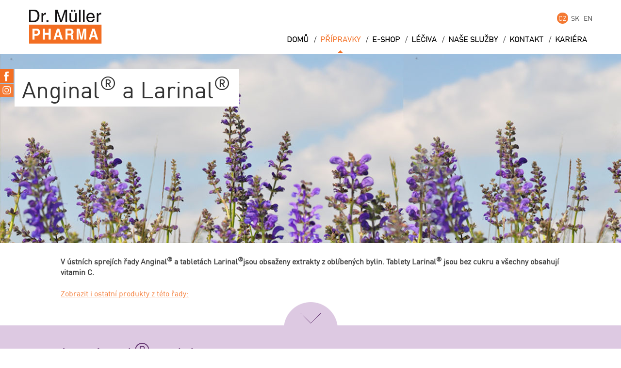

--- FILE ---
content_type: text/html; charset=UTF-8
request_url: https://www.muller-pharma.cz/eshop/anginal/66-p.html
body_size: 6517
content:
<!DOCTYPE html PUBLIC "-//W3C//DTD XHTML 1.0 Strict//EN" "http://www.w3.org/TR/xhtml1/DTD/xhtml1-strict.dtd">
<html xmlns="http://www.w3.org/1999/xhtml" xml:lang="cs" lang="cs">

  <head xmlns="http://www.w3.org/1999/xhtml" xmlns:fb="http://www.facebook.com/2008/fbml" xmlns:og="http://opengraph.org/schema/">
  
    <meta http-equiv="Content-Type" content="text/html; charset=UTF8" />
    <meta http-equiv="Content-Language" content="cs" />
    <meta http-equiv="Cache-control" content="no-cache" />
    <!--meta name="google-site-verification" content="C2g27JUcr6cHoe6ttVE9w3H0eCTIKJzNwGrbSXxETAY" /-->
    <meta name="google-site-verification" content="fL0yu6A9f9bIUUaFK_atiILU2ju0d6Eit6eqM7mC3Cs" />

    <meta name="robots" content="index,follow" />
    <meta name="viewport" content="width=device-width, initial-scale=1">    

    <link rel="stylesheet" type="text/css" href="/css/global.css" media="screen" />
    <link rel="stylesheet" type="text/css" href="/css/style.css?v=1743511069" media="screen" />
    <link rel="stylesheet" type="text/css" href="/css/jquery.selectbox.css" media="screen" />
  
    <script src="/js/jquery.js" type="text/javascript"></script>
    <script src="/js/jquery-ui.js" type="text/javascript"></script>
    <script src="/js/rotate.js" type="text/javascript"></script>
    <script type="text/javascript" src="/js/slides.min.jquery.js"></script>
    <script type="text/javascript" src="/js/cookie.js"></script>
    
    <script type="text/javascript">
      var total_summary = 0;
      var slide_duration = 5000;
      var hide_eshop_link = "Skrýt<br /> e-shop";
      var fill_all_required_inputs = "Vyplňte prosím všechny povinné položky!";
      var currency_js = ",- Kč";
      var not_enough_pieces =  "Není dostatek produktů.";
      var please_insert_delivery =  "Vyplňte prosím dopravu a platbu.";
      var please_insert_payment =  "Vyplňte prosím platbu.";
      var please_insert_delivery_2 =  "Vyplňte prosím dopravu.";
      var email_wrong_format =  "Zadali jste email ve špatném formátu.";
      var email_known =  "Email již byl použit. Zadejte prosím heslo.";
       var email_known_confirm =  "Jste členem společnosti přátel voní zdravím. Aby se Vám připočítaly body, je třeba se přihlásit. Chcete i přesto pokračovat bez přihlášení?";
      
      
      
    </script>
    
    
    <script type="text/javascript" src="/js/functions.js?v=1698238719"></script>

    <!--script type="text/javascript" src="https://d1.webseller-app.com/100138/users/script.js?v=1770008655"></script-->
    <script type="text/javascript" src="/js/jquery.selectbox-0.2.js"></script>
    <script type="text/javascript" src="/js/custom-form-elements.js"></script>
    <script type="text/javascript">
    $(function () {
			$("select").selectbox();
		});
    </script>
    
    
    
    <style type="text/css">
      #map-canvas { height: 352px; width:320px; }
          </style>
    


    <script>
let CCNSTID_set = {
        ad_storage: 'denied',
        analytics_storage: 'denied',
        wait_for_update: 2000
    };
  
  try {
      function get_CCNSTID() {
      let name = "_CCNSTID=";
      let decodedCookie = decodeURIComponent(document.cookie);
      let ca = decodedCookie.split(';');
      for(let i = 0; i <ca.length; i++) {
        let c = ca[i];
        while (c.charAt(0) == ' ') {
          c = c.substring(1);
        }
        if (c.indexOf(name) == 0) {
          return c.substring(name.length, c.length);
        }
      }
      return "";
    }

      let CCNSTID =  JSON.parse( get_CCNSTID());

        if('gtm' in CCNSTID && CCNSTID.gtm[0].advertising){
          CCNSTID_set.ad_storage = 'granted';
        }
        if('gtm' in CCNSTID && CCNSTID.gtm[0].analytics){
          CCNSTID_set.analytics_storage = 'granted';
        }
    } catch (error) {
    
    }
      window.dataLayer = window.dataLayer || [];
        function gtag() { window.dataLayer.push(arguments); }
        gtag('consent', 'default', CCNSTID_set);
</script>


    <meta http-equiv="Content-Language" content="cs"/><meta http-equiv="Content-Type" content="text/html; charset=UTF-8"/><meta http-equiv="Cache-control" content="no-cache"/><meta name="robots" content="index,follow"/><link rel="shortcut icon" type="image/x-icon" href="/favicon.ico"/><meta name="Description" content="V ústních sprejích řady Anginal® a tabletách Larinal®jsou obsaženy extrakty z oblíbených bylin. Tablety Larinal® jsou bez cukru a všechny obsahují vitamin"/><meta property="og:title" content="Larinal® tablety s heřmánkem, slézem a šalvějí"/><meta property="og:description" content="V ústních sprejích řady Anginal® a tabletách Larinal®jsou obsaženy extrakty z oblíbených bylin. Tablety Larinal® jsou bez cukru a všechny obsahují vitamin"/><title>Larinal® tablety s heřmánkem, slézem a šalvějí</title>      </head>

  <body>
<div id="fb-root"></div>
<script type="text/plain" data-ccategory="advertising" >(function(d, s, id) {
  var js, fjs = d.getElementsByTagName(s)[0];
  if (d.getElementById(id)) return;
  js = d.createElement(s); js.id = id;
  js.src = "//connect.facebook.net/cs_CZ/sdk.js#xfbml=1&appId=291198184411339&version=v2.0";
  fjs.parentNode.insertBefore(js, fjs);
}(document, 'script', 'facebook-jssdk'));</script>
   
   
   
   
  <div id="header">
    <div class="header-inside">
      <a href="/" id="logo"></a>

      <div class="languages">
        <a href="https://www.muller-pharma.cz" class="active">CZ</a>
        <a href="https://www.muller-pharma.sk" >SK</a>
        
        <a href="https://www.muller-pharma.com" >EN</a>
        <!--a href="https://www.muller-pharma.de" >DE</a-->
        <!--a href="https://www.muller-pharma.pl" >PL</a-->
        <!--a href="https://www.muller-pharma.cz/ru/" >RU</a-->
      </div>
    </div>
    
    <div class="main-menu">
      <div class="content"><a href="https://www.muller-pharma.cz/" title="Domů"><b>Domů</b></a><span class="slash">/</span><a class="active" href="https://www.muller-pharma.cz/eshop/" title="Přípravky"><b>Přípravky</b></a><span class="slash">/</span><a href="https://www.avonizdravim.cz" title="E-shop"><b>E-shop</b></a><span class="slash">/</span><a href="https://www.muller-pharma.cz/leciva/" title="Léčiva"><b>Léčiva</b></a><span class="slash">/</span><a href="https://www.muller-pharma.cz/nabizime/" title="Naše služby"><b>Naše služby</b></a><span class="slash">/</span><a href="https://www.muller-pharma.cz/kontakt/" title="Kontakt"><b>Kontakt</b></a><span class="slash">/</span><a href="https://www.muller-pharma.cz/zamestnani/" title="Kariéra"><b>Kariéra</b></a>
</div>    </div>
    
    <div class="social">
      <a href="https://www.facebook.com/MullerPharma" class="facebook"></a>
      <a href="https://www.instagram.com/drmullerpharma/" class="instagram"></a>
    </div>
    
     <!--div class="notification_message invisible">&nbsp;</div--> 
       </div>

  <div class="main_image">
<div class="mi_title">Anginal<sup>®</sup> a Larinal<sup>®</sup></div>
<div id="header_images"><div class="slides_container"><div class="slide"><img src="https://d1.webseller-app.com/100138/www/www.muller-pharma.cz/categories/images/anginal-1384789692.jpg"></div></div></div>
</div>
  

  <div class="content">
    <br /><strong>V ústních sprejích řady Anginal<sup>®</sup> a tabletách Larinal<sup>®</sup>jsou obsaženy extrakty z oblíbených bylin. Tablety Larinal<sup>®</sup> jsou bez cukru a všechny obsahují vitamin C.</strong>

    <div class="clear"></div>
  </div>

  <div class="content"><br /><p><a href=".">Zobrazit i ostatní produkty z této řady:</a></p></div><div class="pb_arrow purple"></div>

  <div class="pd_background purple">

    <div class="content detail_produktu purple">
      <div class="detail_produktu_left purple">
        <h3 class=""><a class="purple" href="https://www.muller-pharma.cz/eshop/anginal/66-p.html" style="text-decoration: none; color: unset;">Larinal<sup>®</sup> tablety s heřmánkem, slézem a šalvějí</a></h3>


        <div class="pd_tag purple">Doplněk stravy se sladidlem</div> &nbsp; 
        

        <div class="catch_table white">
          Šalvěj<ul>
<li>napomáhá k normální činnosti dýchacích cest</li>
<li>osvěžuje dech a zpříjemňuje pocit v ústech.</li>
</ul>Sléz<ul>
<li>podporuje normální funkci dýchacích cest a hltanu</li>
</ul>Heřmánek<ul>
<li>podporuje přirozenou obranyschopnost a je přirozený antioxidant</li>
<li>pomáhá podporovat zdravé dýchání</li>
</ul>Vitamin C přispívá: <ul>
<li>k normálnímu energetickému metabolismu</li>
<li>k normální činnosti nervové soustavy</li>
<li>k ochraně buněk před oxidativním stresem</li>
<li>ke snížení míry únavy a vyčerpání</li>
</ul>
        </div>

        <div class="product_content_data purple">
          <div class="catch_table white">
            


            <p> </p>
<p>Složení: plnidlo (sorbitol), vitamin C (L-askorbová kyselina), protispékavá látka (stearan hořečnatý), zpevňující látka (hydroxypropylmethylcelulóza), protispékavá látka (koloidní oxid křemičitý), extrakt květu heřmánku pravého (Chamomilla recutita, maltodextrin), extrakt květu slézu lesního (Malva sylvestris, maltodextrin), menthol, extrakt listu šalvěje lékařské (Salvia officinalis, maltodextrin), eukalyptový olej</p>
<div>
<table style="width: 100%;" cellspacing="0">
<tbody>
<tr>
<td> </td>
<td><strong>Složení</strong></td>
<td style="text-align: center;">ve 100 g</td>
<td style="text-align: center;">v 1 tabletě</td>
<td style="text-align: center;">% RHP* v 1 tabletě</td>
</tr>
<tr>
<td> </td>
<td>extrakt květu slézu lesního</td>
<td style="text-align: center;">721 mg</td>
<td style="text-align: center;">8 mg</td>
<td style="text-align: center;">nestanoveno</td>
</tr>
<tr>
<td> </td>
<td>extrakt květu heřmánku pravého</td>
<td style="text-align: center;">721 mg</td>
<td style="text-align: center;">8 mg</td>
<td style="text-align: center;">nestanoveno</td>
</tr>
<tr>
<td> </td>
<td>extrakt listu šalvěje lékařské</td>
<td style="text-align: center;">360 mg</td>
<td style="text-align: center;">4 mg</td>
<td style="text-align: center;">nestanoveno</td>
</tr>
<tr>
<td> </td>
<td>vitamin C</td>
<td style="text-align: center;">2,7 g</td>
<td style="text-align: center;">30 mg</td>
<td style="text-align: center;">37,5 %</td>
</tr>
</tbody>
</table>
</div>
<p>*RHP – referenční hodnota příjmu</p>
<p><br /><strong>Doporučené dávkování:<br /></strong>Dospělí každé 3 hodiny 1 tabletu (max. 6 tablet denně) rozpustit v ústech, děti od 10 let – 1 až 1 tabletu každé 4 hodiny (max. 5 tablet denně), 3–10 let 1 tablety každé 4 hodiny (max. 3 tablety denně).</p>
<p> </p>
<p> </p>Nepřekračujte doporučené denní dávkování.&nbsp; Nenahrazuje pestrou stravu.&nbsp; Není určeno pro těhotné a kojící ženy a děti do 3 let.&nbsp; Nadměrná konzumace může vyvolat projímavé účinky.&nbsp; Ukládejte mimo dosah dětí.&nbsp; <br /><br /><p><strong>Hmotnost obsahu:</strong> 16,9 g<br /><br /></p>
            <br />

            <br />

          </div>


        </div>


        
              <div class=" eshop_hider_OFF">
              <table cellspacing="0" class="eshop_table" style="margin-top:0px;" width="100%">
                <tr>
                  <td><span  class="pd-eshop-icon purple"></span> E-shop</td>
                  <td colspan="2"></td>
                </tr>
            
                      
                       <tr id="v-366757">
                        <td  width="300">16 tablet</td>
                        
                        <td>
                        <form method="get" action="https://www.avonizdravim.cz/produkty/doplnky-stravy/kapsle-a-tablety/66-p.html" target="_blank">
                          <input type="submit" class="add_to_cart purple" value="Koupit">
                        </form>
                        </td>
                      </tr>
                     
                      
                </table>


                </div>
                <br />

                

      </div>
      <div class="detail_produktu_right">
        <div class="dpr-white-box"></div>
        <img src="https://d1.webseller-app.com/100138/www/www.muller-pharma.cz/products/367/366757/medium/366757_Larinal_tbl_hermanek_2023-1-1713351357.png" alt="" style="max-width:300px;" />
        <br />
        <!--iframe src="//www.facebook.com/plugins/like.php?href=https%3A%2F%2Fwww.muller-pharma.cz%2Feshop%2Fanginal%2F66-p.html&amp;width&amp;layout=button&amp;action=like&amp;show_faces=true&amp;share=true&amp;height=20&amp;appId=291198184411339" scrolling="no" frameborder="0" style="border:none; overflow:hidden; height:20px; margin: 10px 0px 0px 150px;width:200px;" allowTransparency="true"></iframe-->
        <!-- https://www.muller-pharma.cz/eshop/anginal/66-p.html -->
        <div class="clear"></div>
      </div>

      <div class="clear"></div>
    </div>
    <div class="clear"></div>
  </div>


  <script type="text/javascript">
    var color = "purple";

    $(document).ready(function() {
      $(".catch_table table td").find("img").attr("src", "https://www.muller-pharma.cz/images/structure_icon_" + color + ".png");
    });
  </script>


      
      <div class="clear"></div>
    </div> 
    
  </div>

  
<div class="overlay"></div>




  
  <div id="footer">
    <div class="footer_rights">
      <strong>Dr. Müller Pharma, přední český výrobce <a href="https://www.muller-pharma.cz/hlaseni-nezadoucich-ucinku/">léčiv</a>, zdravotnických prostředků, kosmetiky a doplňků stravy</strong><br />Dr. Müller Pharma s.r.o., zapsaná v OR, vedeného KS v Hradci Králové, oddíl C, vložka 7932, IČO: 632 18 976  <br />
      Powered by <a href="https://www.digimadi.cz">Digimadi</a> &nbsp;&nbsp; <a href="mailto:webmaster@creativum.cz">Webmaster</a> &nbsp;&nbsp;&nbsp;&nbsp;
      © 2020 Všechna práva vyhrazena | 
      <a href=""></a> | 
      <a href="/obchodni-podminky/">Obchodní podmínky</a>  |
      <a href="#" data-cc="c-settings">Otevřít nastavení cookies</a>

    </div>
    
    <div class="footer_facebook">

      <div class="footer-socials">
            <a href="https://www.facebook.com/MullerPharma" class="fb-icon" target="_blank"></a>
            <a href="https://www.instagram.com/drmullerpharma/" class="ig-icon"  target="_blank"></a>
          </div>
      </div>
    <div class="footer5"></div>
    

  </div>
  <style>
  .ig-icon:before, .fb-icon:before {
    display: inline-block;
    content:"";
    width: 22px;
    height: 22px;
    background-repeat: no-repeat;
    background-position: center;
    border-bottom: none;
    margin-left:12px;
    opacity:0.7;
}


.fb-icon:before {
    background-image: url(https://d1.webseller-app.com/100138/web_templates/4/images/fb-icon.png);
}

.ig-icon:before {
    background-image: url(https://d1.webseller-app.com/100138/web_templates/4/images/ig-icon.png);
}

</style>


      <script type="text/plain" data-ccategory="analytics" src="https://ssl.google-analytics.com/ga.js"></script>
      
      
      <script  type="text/plain" data-ccategory="analytics">
        try {
          var pageTracker = _gat._getTracker("UA-970130-1");
          pageTracker._trackPageview();
        } catch(err) {}
      </script>
<script>
const formSendEvent = new Event("formSendEvent");
window.addEventListener("DOMContentLoaded", digi_recaptcha_init, false);


function  digi_recaptcha_init() {
 e_g_r_b = document.createElement("span");e_g_r_b.style.display = "none";e_g_r_b.classList.add("g-recaptcha-before");
if(submit_ws_newsletter_js={},ws_forms=document.forms,0<ws_forms.length)for(i=0;i<ws_forms.length;i++){var newsletter=0;if(f=ws_forms[i],"post"==f.method.toLowerCase()){e=f.getElementsByTagName("input");for(j=0;j<e.length;j++)"application"==e[j].name&&"emailing"==e[j].value&&newsletter++,"action"==e[j].name&&"add_email"==e[j].value&&newsletter++,e[j].hasAttribute("data-sitekey")&&newsletter--;if(2<=newsletter){for(f.name="ws_newsletter_js_"+i,f.classList.add("ws_newsletter_js_"+i),e=f.getElementsByTagName("input"),j=0;j<e.length;j++)"submit"==e[j].type&&(e[j].setAttribute("data-sitekey","6Lff6x0pAAAAAKYunK6lDR0jEU8BixS314dXGXNK"),e[j].setAttribute("data-size","invisible"),e[j].setAttribute("data-callback","submit_ws_newsletter_js_"+i),e[j].setAttribute("data-badge","bottomleft"),e[j].classList.add("g-recaptcha"),e[j].parentElement.insertBefore(e_g_r_b, e[j]));for(e=f.getElementsByTagName("button"),j=0;j<e.length;j++)"submit"==e[j].type&&(e[j].setAttribute("data-sitekey","6Lff6x0pAAAAAKYunK6lDR0jEU8BixS314dXGXNK"),e[j].setAttribute("data-size","invisible"),e[j].setAttribute("data-callback","submit_ws_newsletter_js_"+i),e[j].setAttribute("data-badge","bottomleft"),e[j].classList.add("g-recaptcha"),e[j].parentElement.insertBefore(e_g_r_b, e[j]));window["submit_ws_newsletter_js_"+i]= function(e,f){ if(e==""&&f!=""){arguments.callee.fname = f; return true;}
if(document.getElementsByName(arguments.callee.fname)[0].reportValidity()){
    document.dispatchEvent(formSendEvent);
    document.getElementsByName(arguments.callee.fname)[0].submit();
  }else{
    grecaptcha.reset();
    document.getElementsByName(arguments.callee.fname)[0].reportValidity();
  }};window["submit_ws_newsletter_js_"+i]("","ws_newsletter_js_"+i) }}}
}
</script><style>.g-recaptcha-before+div{position:absolute;}</style>
<script>function digi_recaptcha_init_loader(){const e=document.querySelectorAll("form");for(var t=0;t<e.length;t++){for(var r=!1,a=e[t].querySelectorAll("input"),i=e[t].querySelectorAll("button"),c=0;c<a.length;c++)if(a[c].hasAttribute("data-sitekey")){r=!0;break}for(var o=0;o<i.length;o++)if(i[o].hasAttribute("data-sitekey")){r=!0;break}if(r)e[t].addEventListener("focus",digi_recaptcha_api,!0)}}function digi_recaptcha_api(){if(null==document.querySelector('script[src="https://www.google.com/recaptcha/api.js"]')){only_one=!1;var e=document.createElement("script");e.type="text/javascript",e.src="https://www.google.com/recaptcha/api.js",e.setAttribute("async","async"),e.setAttribute("defer","defer"),document.body.appendChild(e)}}window.addEventListener("DOMContentLoaded",digi_recaptcha_init_loader,!1);</script>
<script>
const  ccnstL='/obchodni-podminky/',
ccnstS='https://d1.webseller-app.com/100138/users/ccstyles.min.css',
ccnstLang='cs';
</script>
<script defer src="https://d1.webseller-app.com/100138/users/ccbundle2.min.js"></script>

  
<style>
:root {
    --cc-btn-primary-bg: #1a68d5 !important;
    --cc-btn-primary-hover-bg: #083779 !important;
}
.ccnst {
    font-family: 'Myriad Pro', sans-serif !important;
}
</style>

    
  </body>
  <!--style> sup {position: absolute;}</style-->
 
</html>


--- FILE ---
content_type: text/css
request_url: https://www.muller-pharma.cz/css/global.css
body_size: 589
content:


/*
	Slideshow
*/

#slides {
	margin-left: 75px;
	top:-10px;
  	padding-top:25px;
	z-index:100;
}

.slides_container {
	width: 100%;
	overflow:hidden;
	position:relative;
	display:none;
}

.slides_container div.slide {
	width: 850px;
	height:74px;
	display:block;
}

.slides_container div.slide img{
	width:100%;
	float:left;
	height:74px;
	display:block;
}

#slides .next,#slides .prev {
	position:absolute;
	top:43px;
	width:22px;
	height:43px;
	display:block !important;
	z-index:101;
  	background:url("/images/home_slider_left_arrow.png") no-repeat center;
}
#slides .prev {
	left:0;
}
#slides .next {
	right: 0;
	background:url("/images/home_slider_right_arrow.png") no-repeat center;
}

.pagination {
  display:none;
	margin:-33px auto 0;
  z-index:5000;
  text-align:center;
  position:relative;
}

.pagination li {
	margin:0 3px;
  display:inline-block;
	list-style:none;
}

.pagination li a {
	display:inline-block;
	width:20px;
	padding-top:20px;
  height:0px;
	background-image:url(../img/pagination.png);
	background-position:0 0;
  margin:auto;
	overflow:hidden;
}

.pagination li.current a {
	background-position:0 -20px;
}



#header_images {
	position:relative;
	z-index:10;
}

#header_images .slides_container {
	width:100%;
	overflow:hidden;
	position:relative;
	display:none;
}

#header_images .slides_control {
	width:100% !important;

}

#header_images .slides_container div.slide {
	width:100%;
	height:391px;
	display:block;
  text-align:center !important;
}

#header_images .slides_container div.slide img{
	width:100%;
  min-width:800px;
  height:391px;
	display:block;
}

#header_images .next, #header_images .prev {
	position:absolute;
	top:41px;
	left:-75px;
	width:22px;
	height:43px;
	display:none;
	z-index:101;
  background:url("/images/home_slider_left_arrow.png") no-repeat center;
}

#header_images .pagination {
  display:none;
	margin:-33px auto 0;
  z-index:5000;
  text-align:center;
  position:relative;
}








--- FILE ---
content_type: text/css
request_url: https://www.muller-pharma.cz/css/style.css?v=1743511069
body_size: 10153
content:
@import url('/css/fonts.css'); 

html, body { margin: 0 auto; padding: 0px; }
body { background: #FFFFFF; color: #333333; font-family: "dince-regular", "dince-regular-ie", Arial,Helvetica,sans-serif; font-size: 85%; }
h1, h2, h3, h4, h5, h6 { color: #000; font-weight:normal; font-family: "dince-regular", "dince-regular-ie", Arial,Helvetica,sans-serif; line-height:120% ;}

input { font-family: "dince-regular", "dince-regular-ie", Arial,Helvetica,sans-serif; }
input[type=submit] { font-family: "dince-regular", "dince-regular-ie", Arial,Helvetica,sans-serif; } 

label { display:block; margin-bottom:5px;}
input[type=text], input[type=password] { height:44px; width:254px; padding:0px 10px; font-size:16px; line-height:44px; border:3px solid #f2f2f2; color:#404040; }
textarea { height:94px; line-height:24px; width:934px; padding:0px 10px; border:3px solid #f2f2f2; }

h1 { font-size:48px; line-height:48px; margin:0px; padding:38px 0px 16px 0px;}
.h1home { display:none; }
h2 { padding: 0px; font-size:30px; }
h3 { font-size:26px; font-family: "dince-light", "dince-light-ie", Arial; }
h4 { font-size:20px; }

a { text-decoration:underline; color: #f47a34; }
a:hover { text-decoration:none; }

img { border: 0 none;}
.clear { clear:both; }

#header { position: relative; width:100%; margin:auto; }     /* height 89, logo.png*/
#logo { width:150px; height:70px; display:block; position:absolute; top:20px; left:60px; background:url('/images/logo2.png') no-repeat center;;}


.social { position:absolute; width:28px; height:60px; left:0px; top:143px; z-index:50; /*display:none;*/ }
.social a { display:block; width:28px; height:28px; margin-bottom:2px; }
.social a.facebook { background:url("/images/fb_icon_small.png") no-repeat; }
.social a.youtube { background:url("/images/youtube_icon_small.png") no-repeat; }
.social a.instagram { background:url("/images/instagram_icon_small.png") no-repeat; }

.slides_control {
  min-height: 130px;
}

.gallery img {height:200px!important;}

.width1000 { /*width:1000px !important; overflow:hidden; */ }

.languages { position:absolute; top:26px; font-size:14px; right:57px; width:40%; text-align: right;} /* top 25*/
.languages a { display:inline-block; text-decoration:none; width:23px; color:#454545; height:23px; text-align:center; line-height:23px; font-size:14px; border-radius:11px;}
.languages a:hover { color:#f47a34; background:#f2f2f2; }
.languages a.active { color:#FFF; background:#f47a34;}

.main-menu { position:absolute; top:70px; right:49px; font-size:18px; line-height:24px; color:#f47e3a; width:70%; overflow:hidden; text-align:right;}    /* top 63*/
.main-menu a { font-family: "dince-light", "dince-light-ie", Arial,Helvetica,sans-serif; color:#000; text-decoration:none; text-transform:uppercase; display:inline-block; margin:0px 11px 0px 7px; padding-bottom:15px; }
.main-menu a:hover { color:#f47a34; }
.main-menu a.active { color:#f47a34; background:url("/images/menu_hover_arrow.png") no-repeat bottom center; }

.main_image { position:relative; margin:auto; width:100%; height:391px; text-align:center; overflow:hidden;}
.main_image img { position:absolute; top:0px; left:0px; width:100%;}

.main_image_cart { position:relative; margin:auto; width:100%; height:153px; text-align:center; overflow:hidden;}
.main_image_cart img { position:absolute; top:0px; left:0px; width:100%;}

.mi_product_detail { background:url(/images/main_image2.png) no-repeat center;}

.product_filter_link { font-size:16px; cursor:pointer; width:300px; padding-left:20px; z-index:110; text-decoration:none; background:url("/images/white_arrow_right.png") no-repeat 296px 13px #f17100; text-align:left; height:50px; line-height:50px; color:#FFF; display:block; position:absolute; right:0px; top:111px; }
.product_filter_link.active { background:url("/images/black_arrow_filter.png") no-repeat 270px 0px #f17100;}

.product_filter { background:#cecece; z-index:110; display:none; font-size:26px; text-decoration:none; text-align:left; position:absolute; right:0px; top:161px; }
.product_filter a { display:block; text-decoration:none; height:50px; width:300px; padding-left:20px; line-height:50px; color:#000; } 
.product_filter a:hover { background:#f17100; color:#FFF; }

.mi_title { position:absolute; padding:0px 18px 0px 15px; z-index:100; background:#FFF; font-weight:200; left:30px;/* left:0px;*/ top:32px; line-height:55px; font-size:48px; padding-bottom:8px; }
.mi_cart { position:absolute; top:92px; font-size:16px; left:0px; text-decoration:none; z-index:100; color:#FFF; padding: 0px 9px 0px 44px; height:28px; line-height:28px; background:url("/images/cart_icon_small.png") no-repeat left top #f36e22; }
.mi_cart sup { font-size:10px; } 

.ci-desc { width:122px; display:block; text-decoration:none; height:100px;font-family: "dince-medium", "dince-medium-ie", Arial; line-height:21px; text-align:center; font-size:18px; color:#f36e22; padding:42px 10px 0px 10px; border-radius:71px; background:#FFF; z-index:101; overflow:hidden; display:table-cell; vertical-align:middle; position:absolute; right:202px; top:187px; }
.ci-desc.active { background:#f17100; color:#FFF;}
 
.grey_background { background:#f2f2f2; width:100%;  }
.orange_background { background:#fbd3bc; width:100%;  }
.purple_background { background:#ddc9e2; width:100%; text-align:center; margin-top:56px; }

.pd_background {  width:100%; text-align:center; margin-top:56px; }
.pd_background.purple { background:#ddc9e2;}
.pd_background.green { background:#C3E3BE;}
.pd_background.yellow { background:#F7EACE;}
.pd_background.pink { background:#F8CFE8;}
.pd_background.blue { background:#D7E4F3;}
.pd_background.brown { background:#D5C5C2;}
.pd_background.red { background:#F1DADD;}
.pd_background.dark_green { background:#D7E5E3;}
.pd_background.orange { background:#FED6B8;}

/*.pd_background .hide_eshop_link { color:#FFF !important; } */

.detail_produktu_left.purple .hide_eshop_link { color:#663873 !important; }
.detail_produktu_left.green .hide_eshop_link { color:#3a912a !important; }
.detail_produktu_left.yellow .hide_eshop_link { color:#bd953e !important; }
.detail_produktu_left.pink .hide_eshop_link { color:#e3028e !important; }
.detail_produktu_left.blue .hide_eshop_link { color:#3c84d7 !important; }
.detail_produktu_left.brown .hide_eshop_link { color:#723d35 !important; }
.detail_produktu_left.red .hide_eshop_link { color:#85103f !important; }
.detail_produktu_left.dark_green .hide_eshop_link { color:#14726b !important; }
.detail_produktu_left.orange .hide_eshop_link { color:#ea6e22 !important; }


.pd-eshop-icon { width:16px; display:inline-block; height:13px; background:url("/images/product-detail-sprites.png") no-repeat -29px -10px;}
.pd-eshop-icon.purple { background-position:-29px -10px; }
.pd-eshop-icon.green { background-position:-29px -40px; }
.pd-eshop-icon.yellow { background-position:-29px -70px; }
.pd-eshop-icon.pink { background-position:-29px -100px; }
.pd-eshop-icon.blue { background-position:-29px -130px; }
.pd-eshop-icon.brown { background-position:-29px -160px; }
.pd-eshop-icon.red { background-position:-29px -190px; }
.pd-eshop-icon.dark_green { background-position:-29px -220px; }
.pd-eshop-icon.orange { background-position:-29px -250px; }

.pb_arrow { width:111px; height:49px; margin:auto; background:url("/images/product_detail_purple_arrow.png") no-repeat top center; top:7px; position:relative; }
.pb_arrow.yellow { background-image:url("/images/product_detail_yellow_arrow.png"); }
.pb_arrow.green { background-image:url("/images/product_detail_green_arrow.png"); }
.pb_arrow.blue { background-image:url("/images/product_detail_blue_arrow.png"); }
.pb_arrow.red { background-image:url("/images/product_detail_red_arrow.png"); }
.pb_arrow.pink { background-image:url("/images/product_detail_pink_arrow.png"); } 
.pb_arrow.dark_green { background-image:url("/images/product_detail_dark_green_arrow.png"); } 
.pb_arrow.brown { background-image:url("/images/product_detail_brown_arrow.png"); } 
.pb_arrow.orange { background-image:url("/images/product_detail_orange_arrow.png"); } 


.content { max-width:1030px; padding:0 10px; margin:0 auto; color:#404040;line-height:22px; font-size:16px; }
.home.content { position:relative; }

.detail_produktu { padding:26px 20px 20px 20px; text-align:left; margin-top:-50px; overflow: hidden;}
.detail_produktu ul { padding:0px 0px 0px 15px; margin-top:0px; }
.detail_produktu h3 { font-size:48px !important; clear: both; line-height:52px !important; padding:0px !important; margin:0px !important; margin-bottom:16px !important; margin-top: 70px; font-weight:200 !important; color:#663873 !important; }
.detail_produktu.purple h3 { color:#663873 !important; }
.detail_produktu.green h3 { color:#3a912a !important; }
.detail_produktu.yellow h3 { color:#bd953e !important; }
.detail_produktu.pink h3 { color:#e3028e !important; }
.detail_produktu.blue h3 { color:#3c84d7 !important; }
.detail_produktu.brown h3 { color:#723d35 !important; }
.detail_produktu.red h3 { color:#85103f !important; }
.detail_produktu.dark_green h3 { color:#14726b !important; }
.detail_produktu.orange h3 { color:#ea6e22 !important; }

.pd_tag.purple { background:#663873; }
.pd_tag.green { background:#3a912a; }
.pd_tag.yellow { background:#bd953e; }
.pd_tag.pink { background:#e3028e; }
.pd_tag.blue { background:#3c84d7; }
.pd_tag.brown { background:#723d35; }
.pd_tag.red { background:#85103f; }
.pd_tag.dark_green { background:#14726b; }
.pd_tag.orange { background:#ea6e22; }

.detail_produktu_left { width:645px; float:left; color:#663873; }
.detail_produktu_left.purple { color:#663873; }
.detail_produktu_left.green { color:#3a912a; }
.detail_produktu_left.yellow { color:#bd953e; }
.detail_produktu_left.pink { color:#e3028e; }
.detail_produktu_left.blue { color:#3c84d7; }
.detail_produktu_left.brown { color:#723d35; }
.detail_produktu_left.red { color:#85103f; }
.detail_produktu_left.dark_green { color:#14726b; }
.detail_produktu_left.orange { color:#ea6e22; }


.product_content_data.purple table td { border-bottom:1px solid #663873; }
.product_content_data.green table td { border-bottom:1px solid #3a912a; }
.product_content_data.yellow table td { border-bottom:1px solid #bd953e; }
.product_content_data.pink table td { border-bottom:1px solid #e3028e; }
.product_content_data.blue table td { border-bottom:1px solid #3c84d7; }
.product_content_data.brown table td { border-bottom:1px solid #723d35; }
.product_content_data.red table td { border-bottom:1px solid #85103f; }
.product_content_data.dark_green table td { border-bottom:1px solid #14726b; }
.product_content_data.orange table td { border-bottom:1px solid #ea6e22; }

.catch_table table { margin-bottom:14px; }

.catch_table.white table { background: #FFF; }
.catch_table.purple table { background: #ddc9e2; }
.catch_table.green table { background: #C3E3BE; }
.catch_table.yellow table { background: #F7EACE; }
.catch_table.pink table { background: #F8CFE8; }
.catch_table.blue table { background: #D7E4F3; }
.catch_table.brown table { background: #D5C5C2; }
.catch_table.red table { background: #F1DADD; }
.catch_table.dark_green table { background: #D7E5E3; }
.catch_table.orange table { background: #FED6B8; }


.pd-eshop-box.purple { background:#ddc9e2;  }
.pd-eshop-box.purple table td { border-bottom:1px solid #663873; }
.pd-eshop-box.green { background:#C3E3BE;  }
.pd-eshop-box.green table td { border-bottom:1px solid #3a912a; }
.pd-eshop-box.yellow { background:#F7EACE;  }
.pd-eshop-box.yellow table td { border-bottom:1px solid #bd953e; }
.pd-eshop-box.pink { background:#F8CFE8;  }
.pd-eshop-box.pink table td { border-bottom:1px solid #e3028e; }
.pd-eshop-box.blue { background:#D7E4F3;  }
.pd-eshop-box.blue table td { border-bottom:1px solid #3c84d7; }
.pd-eshop-box.brown { background:#D5C5C2;  }
.pd-eshop-box.brown table td { border-bottom:1px solid #723d35; }
.pd-eshop-box.red { background:#F1DADD;  }
.pd-eshop-box.red table td { border-bottom:1px solid #85103f; }
.pd-eshop-box.dark_green { background:#D7E5E3;  }
.pd-eshop-box.dark_green table td { border-bottom:1px solid #14726b; }
.pd-eshop-box.orange { background:#FED6B8;  }
.pd-eshop-box.orange table td { border-bottom:1px solid #ea6e22; }

.detail_produktu_left p { font-size:16px; }
.detail_produktu_right { width:300px; float:right; position:relative; min-height:300px; }
.detail_produktu_right img { z-index:20; position:relative; }
.dpr-white-box { background:#FFF; width:239px; z-index:10; height:239px; position:absolute; right:0px; top:30px; }

.white_box { padding:14px 11px 4px 11px; background:#FFF; font-size:16px; }

table td { font-size:16px; }
.white_box table td { border-bottom:1px solid #663873; padding:5px 0px; }
.white_box table td:first-child { border-bottom:0px solid #663873;}  

.eshop_hider { margin-top:30px; display:none; }

.pd-eshop-box { background:#ddc9e2; padding:14px 11px 4px 11px; font-size:16px; margin-top:26px; }
.pd-eshop-box table td { border-bottom:1px solid #663873; padding:5px 0px; }

.pd-eshop-box { background:#ddc9e2;  }

.basket { margin-bottom:52px; }
.basket .content {width: 1000px}
.basket h2 { margin-bottom:16px; font-size:26px;}

#cart-products { width:100%; font-size:16px; margin-bottom:20px; position:relative; }
#cart-products th { background:#f36e22; text-align:left; padding:0px 0px 0px 9px; font-size:16px; color:#FFF; font-family:"dince-medium", "dince-medium-ie", arial; height:50px; vertical-align:middle; font-weight:normal; } 

#cart-products tr.odd { background:#FFF; }
#cart-products tr.even { background:#f2f2f2; }
#cart-products td { text-align:left; padding:0px 0px 0px 9px; font-size:16px; color:#404040; font-family:"dince-medium", "dince-medium-ie", arial; height:50px; vertical-align:middle; font-weight:normal; } 

.cp-together { text-align:right !important; padding-right:10px !important; }

.recount-cart { font-size:16px; color:#404040; text-decoration:underline; font-family:"dince-medium", "dince-medium-ie", arial; line-height:18px; display:block; float:right; padding-left:25px; border:0px; cursor:pointer; background:url("/images/refresh-icon.png") no-repeat left center; }
.delete-from-cart {height:19px; padding-left:20px; position:relative; display:block; background:url("/images/delete-from-cart.png") no-repeat 0px 3px; border:0px; cursor:pointer;}
.cart-qty { width:40px !important; padding:0px 7px !important; line-height:22px !important; text-align:center; height:24px !important; border:3px solid #d4d4d4 !important; }
.free-transport { font-size:16px; margin-top:11px; margin-bottom:44px; color:#f36e22; font-family:"dince-medium", "dince-medium-ie", arial; line-height:18px; display:block; float:right; }

.cart-prices-box { width:390px; margin-top:20px; margin-bottom:6px; float:right; line-height:20px; padding-top:8px; border-top:1px dotted #686868; border-bottom:1px dotted #686868; }

.cart-price { padding-bottom:10px; }
.cart-price span { font-family:"dince-medium", "dince-medium-ie", arial; display:inline-block; margin-left:140px; }

.cart-payment-box { color:#000000; float:right; width:390px; }
.cart-payment-box span { font-family:"dince-medium", "dince-medium-ie", arial; display:inline-block;float:right;  padding-right:10px !important; }


.cart-price-final { padding-bottom:13px; color:#f36e22; }
.cart-price-final span { font-family:"dince-medium", "dince-medium-ie", arial; display:inline-block;float:right;  padding-right:10px !important; }


.center { text-align:center !important;}


.cart-continue { height:50px; line-height:50px; float:right; font-size:14px; }
.cart-continue a { display:inline-block; line-height:50px; float:left; color:#404040; text-decoration:none; font-size:16px; }
.to-delivery-button { width:183px; cursor:pointer; height:50px; margin-left:12px;display:inline-block; background:url("/images/to-delivery-button.png") no-repeat left center; }
.to-payment-button { width:230px; cursor:pointer; height:50px; margin-left:12px;display:inline-block; border:0px; background:url("/images/to-payment-button.png") no-repeat left center; }
.basket-back-button { width:70px; cursor:pointer; height:50px; margin-left:20px;display:inline-block; border:0px; background:url("/images/basket-back-button.png") no-repeat left center; }
.to-final-button { width:183px; cursor:pointer; height:50px;border:0px; margin-left:12px;display:inline-block; background:url("/images/to-final-button.png") no-repeat left center; }

.buy-as-host { width:230px; cursor:pointer; float:right; height:50px;border:0px; margin-left:12px;display:inline-block; background:url("/images/buy_as_host.png") no-repeat left center; }
.login-button-cart { width:230px; cursor:pointer; float:right; height:50px;border:0px; margin-left:12px;display:inline-block; background:url("/images/login-button.png") no-repeat left center; }

.di-write-email {font-family:"dince-medium", "dince-medium-ie", arial; margin:0px; padding:32px 0px 28px; }
.di-write-login {font-family:"dince-medium", "dince-medium-ie", arial; margin:0px; padding:8px 0px 33px; }

.send-order {  background:url("/images/to-finish-button.png") no-repeat; border:0px; cursor:pointer; margin-left:10px; float:right; text-align:center; height:50px; line-height:50px; width:250px; color:#FFF; display:block; }
.send-order.so-registration {  background:#f36e22; font-size:16px; border:0px; cursor:pointer; float:none; margin:0px; text-align:center; height:50px; line-height:50px; width:960px; color:#FFF; display:block; }


.buy_on_company { padding-left:290px; }
.fill_delivery_adress { padding-left:290px; }
.get_newsletter { padding-left:290px; }

.delivery-case { padding-bottom:10px; border-bottom:1px dotted #686868; }
.delivery-case span { margin-right:12px; padding-top:7px; display:block; float:left; }
.cart-delivery-price { position:relative; padding:10px 0px 13px 0px; width:390px; float:right; margin-bottom:34px; margin-top:18px;border-top:1px dotted #686868; border-bottom:1px dotted #686868; line-height:18px; color:#404040; font-family:"dince-light", "dince-light-ie", arial; }
.cart-delivery-price span { position:absolute; top:10px; right:10px;font-family:"dince-medium", "dince-medium-ie", arial; }


.facturation { padding-left:22px; position:relative; }
.facturation h2, .delivery-address h2 { margin:0px; padding:27px 0px 37px; line-height:32px; }

.basket_error_message { position:absolute; font-size:16px; z-index:50; color:#FFF; text-align:center; padding:15px 0px; line-height:20px; top:0px; left:310px; background:url("/images/warning_icon.png") no-repeat 9px 10px #f36e22; width:440px; height:20px; }

.notification_message { position:fixed; font-size:16px; z-index:50; color:#FFF; text-align:center; padding:15px 0px; padding-left:40px; line-height:20px; top:0px; left:50%; margin-left:-210px; background:url("/images/warning_icon.png") no-repeat 9px 10px #f36e22; width:440px; min-height:20px; }

.delivery-address { display:none; }
.company-info { display:none; }

.fill-delivery-address { cursor:pointer;}

#deleteform { display:inline-block; position:absolute; margin-top:-11px; right:20px; }


.delivery-info1 input[type=text], .delivery-info1 input[type=password] { height:44px; line-height:44px; border:3px solid #d4d4d4; padding:0px 10px 0px 40px; width:380px; margin-bottom:20px; }




.basket label { color:#404040; display:inline-block; margin-right:5px; margin-bottom:20px; width:285px; height:50px; line-height:50px; text-align:right; font-size:16px; font-family:"dince-regular", "dince-regular-ie", arial; } 
.basket label.required { color:#f36e22; font-family:"dince-medium", "dince-medium-ie", arial; }
.basket input[type=text], .basket input[type=password] { height:44px; line-height:44px; border:3px solid #d4d4d4; padding:0px 10px 0px 40px; width:380px; }
input[type=text].required, input[type=password].required  { border-color:#f36e22; }
.input-required { padding-left:40px; line-height:50px; font-family:"dince-medium", "dince-medium-ie", arial; color:#f36e22; height:50px; display:inline-block; position:relative; left:-25px; background:url("/images/required-item.png") no-repeat left center; }

.basket_bonuses { padding-top:20px; }
.basket_bonuses label { text-align:left; color:#f07100; padding-left:36px; left:-36px; position:relative; height:auto; line-height:20px; cursor:pointer; margin-left:9px; font-size:16px; text-decoration:underline; }
.basket_bonuses label:hover { text-decoration:none; } 

.checkbox, .radio {
	width: 25px;
	height: 25px;
	padding: 0 0px 0 0;
	background: url("/images/checkbox.png") no-repeat;
	display: block;
	clear: left;
	float: left;
}
.radio {
/*	background: url(radio.png) no-repeat;   */
}

.di1-forgot { float:right; }
.delivery-info1 {}
.delivery-info1 h2 { margin-top:0px; margin-bottom:32px; }
.delivery-info1 label { color:#f36e22; line-height:46px; font-family: "dince-medium", "dince-medium-ie", Arial; font-size:16px; float:left; }

.di1-left-part { width:459px; background:#F2F2F2; height:360px; padding:27px 20px 27px 20px; float:left; border-right:1px solid #FFF; }

.di1-left-part label { width:90px; text-align:right; }
.di1-right-part label { width:170px; text-align:right; }
.di1-right-part { width:459px; background:#E6E6E6; height:360px; padding:27px 20px 27px 20px; float:right; border-left:1px solid #F2F2F2; }
.di1-right-part input[type=text], .di1-right-part input[type=password] { width:230px; float:right;}

.di1-left-part input[type=text], .di1-left-part input[type=password] { width:310px; float:right;}

.op-left-part { width:459px; background:#F2F2F2; min-height:360px; padding:27px 20px 27px 20px; float:left; border-right:1px solid #FFF; }
.op-right-part { width:459px; background:#E6E6E6; min-height:360px; padding:27px 20px 27px 20px; float:right; border-left:1px solid #F2F2F2; }

.order-payment h2 {  font-size:26px; font-weight:200; font-family: "dince-light", "dince-light-ie", Arial; line-height:28px; padding:0px 0px 25px 0px; margin:0px; }

.op-title { padding:15px 0px; display:block; }
.op-group { height:30px; line-height:25px; padding:5px 0px; }

.radio { margin-right:9px; }
.checkbox { margin-right:9px; }

.invisible {
  display: none;
}
.visible {
  display: block;
}
 .notvisible {
  visibility: hidden;
}

.notclicable {
  position:absolute;
  width:100px;
  height:32px;
  z-index:10000;
}

.user-icon { background:url("/images/user_icon.png") no-repeat 10px 16px #FFF; }
.adress-icon { background:url("/images/address-icon.png") no-repeat 10px 16px #FFF; }
.pass-icon { background:url("/images/pass_icon.png") no-repeat 10px 19px #FFF; }
.city-icon { background:url("/images/city-icon.png") no-repeat 10px 16px #FFF; }
.psc-icon { background:url("/images/psc-icon.png") no-repeat 10px 16px #FFF; letter-spacing:3.3px; width:70px !important; }
.email-icon { background:url("/images/mail-icon.png") no-repeat 10px 16px #FFF; }
.phone-icon { background:url("/images/phone-icon.png") no-repeat 10px 16px #FFF; letter-spacing:3.5px; width:120px !important; }
.ico-icon { background:url("/images/ico-icon.png") no-repeat 10px 16px #FFF; width:181px !important; }


.registration {  }
.registration h2 { padding:27px 0px 34px 22px; margin:0px; font-size:26px; letter-spacing:-0.8px; font-family:"dince-light", "dince-light-ie"; }

.registration label { color:#404040; display:inline-block; margin-right:5px; margin-bottom:20px; width:290px; height:50px; line-height:50px; text-align:right; font-size:16px; font-family:"dince-regular", "dince-regular-ie", arial; } 
.registration label.required { color:#f36e22; font-family:"dince-medium", "dince-medium-ie", arial; }
/*.registration input[type=text] { height:44px; line-height:44px; border:3px solid #d4d4d4; padding:0px 10px 0px 40px; width:380px; }
.registration input[type=text].required { border-color:#f36e22; } */
.registration input[type=text], .registration input[type=password] { height:44px; line-height:44px; border:3px solid #d4d4d4; padding:0px 10px 0px 40px; width:380px; }
.registration input[type=text].required, .registration input[type=password].required  { border-color:#f36e22; }

.logged h3 { font-family:"dince-regular", "dince-regular-ie", arial; font-size:20px !important; line-height:20px !important; padding-bottom:22px !important; }

.logged-account { color:#FFF; font-size:20px; font-family:"dince-medium", "dince-medium-ie", arial; margin-bottom:20px; }
.logged-name { color:#404040; font-size:16px; font-family:"dince-medium", "dince-medium-ie", arial; margin-bottom:65px; padding-left:28px; background:url("/images/user_icon_black.png") no-repeat left center; }
.logged-points { color:#FFF; font-size:20px; font-family:"dince-medium", "dince-medium-ie", arial; margin-bottom:20px; }
.logged-points-number { color:#404040; font-size:30px; font-family:"dince-medium", "dince-medium-ie", arial; padding-left:28px; background:url("/images/cart_icon_black.png") no-repeat 0px 9px; }



.purple_box table td:first-child { border-bottom:0px solid #663873;} 

.eshop_table td { font-family:"dince-medium", "dince-medium-ie", arial; }
.eshop_table td span { font-family:"dince-light", "dince-light-ie", arial; }  

.eshop_table td p { display:inline-block; } 

.but_at_eshop { width:108px; height:108px; cursor:pointer; background:url("/images/buy_at_eshop.png") no-repeat center; border:0px; }

.hide_eshop_link { color:#663873; font-size:16px; cursor:pointer; height:108px; width:108px; display:block; line-height:108px; }
.hide_eshop_link2 { color:#663873; font-size:16px; cursor:pointer; }
.hide_eshop_link img {display:none;}
.hide_eshop_link span {
    color: #fff;
    display: block;
    font-size: 17px;
    font-weight: normal;
    height: 66px;
    line-height: 20px;
    padding-top: 42px;
    text-align: center;
    text-decoration: none;
    text-transform: uppercase;
    width: 108px;
}

#slides h2 { text-align:left; font-family:"dince-light", "dince-light-ie", arial; line-height:1.2; padding:0px; margin:0px; margin-top:3px; font-size:30px; }
#slides h2 strong {  font-family:"dince-medium", "dince-medium-ie", arial; display:block; margin-bottom:5px; }

.content h3 { padding-top:35px; font-family:"dince-light", "dince-light-ie", arial; padding-bottom:35px; margin:0px; font-size:26px; font-weight:200; }

.date_tab { line-height:25px; height:25px; display:inline-block; margin-bottom:31px; font-size:16px; color:#FFF; padding:0px 10px 0px 24px; background:url("/images/clock_white_icon.png") no-repeat 9px 8px #f36e22; }
.purple_tag { line-height:25px; height:25px; display:inline-block; margin-bottom:20px; font-size:16px; color:#FFF; padding:0px 10px 0px 10px; background:#663873; }

.pd_tag { line-height:25px; height:25px; display:inline-block; margin-bottom:20px; font-size:16px; color:#FFF; padding:0px 10px 0px 10px;}



.product_detail {}
.product_detail h1 { padding:34px 0px 24px 0px; text-align:center;}
.product_detail h2 { text-align:center; }
.product_detail p { font-size:16px; }

.article_detail { padding-bottom:40px; }

.article_detail_left { width:64%; float:left; }
.article_detail_left h2 { font-size:20px; padding:35px 0px 20px 0px; margin:0px; color:#404040; }
.article_detail_left p { text-align:justify; line-height:22px; font-size:16px; margin:0px;} 
.article_detail_right { float:right; width:32%; }

p { line-height:22px; font-size:16px; margin:0px;}

.product_categories {  }
.product_categories .product_image { margin-bottom:8px; }
.product_categories .product_title { height:53px !important; } 
.product_categories h4 { /*padding-left:15px !important;*/  }

.login_form { height:302px; background:#f36e22; padding:30px 20px 20px 20px; font-size:16px; min-width: 260px; }

.input_login { padding:0px 0px 0px 38px !important; color:#404040; background:url("/images/user_icon.png") no-repeat 10px 16px #FFF; width:236px !important; margin-bottom:15px; }
.input_pass { padding:0px 0px 0px 38px !important; color:#404040; background:url("/images/pass_icon.png") no-repeat 10px 19px #FFF; width:236px !important; }

input[placeholder], [placeholder], *[placeholder] {
   color:#404040 !important;
}

input[type=password] {
   color:#404040 !important;
}

.login-button:hover .lb-cross { color:#404040; background:url("/images/black_cross.png") left center no-repeat; }
.login-button:hover .lb-button { color:#404040;  }

.login-button { float:right; margin-top:18px; cursor:pointer; }
.lb-cross { width:25px; height:25px; cursor:pointer; border:0px; float:left; background:url("/images/white_cross.png") left center no-repeat; }
.lb-button { font-size:16px; background:none; cursor:pointer; border:0px; float:right; line-height:23px; height:23px; padding-left:16px; color:#FFF;  }


.forgot_pass_link { color:#FFF; display:block; margin-top:124px; float:right;}

.first_registration_link { height:50px; text-decoration:none; cursor:pointer; font-family: "dince-medium", "dince-medium-ie", Arial; font-size:16px; line-height:50px; margin-top:20px; display:block; padding:0px 0px 0px 20px; background: url("/images/white_arrow_right.png") 296px 13px no-repeat #404040; color:#FFF; }
.first_registration_link.active {  background: url("/images/black_arrow_right.png") 296px 13px no-repeat /*#FFF*/; color:#404040; }

.button { height:50px; text-decoration:none; cursor:pointer; font-family: "dince-medium", "dince-medium-ie", Arial; font-size:16px; line-height:50px; margin-top:20px; border:0px; display:block; padding:0px 20px 0px 20px; background:#404040; color:#FFF; }
.button:hover { }

.forgot_password_block { padding:15px 0px; }

.products {  padding-bottom:50px;}
/*.only_name .product h4 { margin-top:8px; } */
.product { position:relative; display:block; text-decoration:none; width:320px; color:#404040; height:352px; text-align:left; float:left;  margin-right:19px; margin-bottom:20px; background:url("/images/product_bg.png") left bottom no-repeat #FFF; }
.product .product_title { display:table-cell; vertical-align:middle; height:72px; padding-left:15px; margin:0px 0px 2px 18px; }
.product h4 { font-size:16px; line-height:20px; font-family: "dince-medium", "dince-medium-ie", Arial; font-weight:400; margin:0px; padding:0px; }
.product h4 {  color:#404040; text-decoration:none; }.product h4 {  color:#404040; text-decoration:none; }
.product .subtitle {  color:#404040; font-weight:200; font-family: "dince-light", "dince-light-ie", Arial; font-size:16px; }
.product .product_date { padding-left:15px; background:url("/images/clock_black_icon.png") no-repeat 0px 5px; }
.product:hover .product_date { padding-left:15px; background:url("/images/clock_white_icon.png") no-repeat 0px 5px; }
.product:hover .subtitle, .product:hover h4 { color:#FFF; }
.product_content { position:relative; margin-left:41px; padding-top:41px; width:237px; z-index:10; }
.product_content_data table {background: #fff; padding: 15px 10px 20px 10px;}
.product_content_data table td { border-bottom:1px solid #663873; padding:5px 0px; }


.product_content_data table td:first-child { border-bottom:0px;}  



.specification1 { padding-bottom:14px; }




.product_active { position:absolute; left:0px; top:0px; z-index:5; background:url("/images/product_bg_active.png") left bottom no-repeat #f36e22; width:320px; height:352px; display:none; }
.product_image { overflow:hidden; width:237px; height:237px; text-align:center; }
.product_image img { max-height:237px; /* max-width:237px;*/ }

.show_next { font-size:16px; cursor:pointer; font-family: "dince-medium", "dince-medium-ie", Arial; padding-left:15px; text-decoration:none; background:url("/images/white_arrow_down.png") no-repeat 359px 19px #f17100; text-align:center; height:50px; line-height:50px; width:984px; color:#FFF; display:block; }
.show_next.active { color:#000;  background:url("/images/orange_arrow_down.png") no-repeat 354px 21px #FFF; } 

.show_next.hide_next { background:url("/images/white_arrow_up.png") no-repeat 354px 21px #f17100; }
.show_next.hide_next.active { color:#000;  background:url("/images/orange_arrow_up.png") no-repeat 354px 21px #FFF; } 
.show_next span { margin-left:50px; }
.hidden_products { /*display:none; */  }

.send-button { position:relative;}

.send-button:hover .send-cross { background:url("/images/black_cross.png") left center no-repeat;} 

.send-cross { width:25px; height:25px; position:absolute; left:335px; top:15px; cursor:pointer; border:0px; background:url("/images/white_cross.png") left center no-repeat; }

.send-cross.sb-register { left:215px; }
.send-cross.sb-edit { left:195px; }

.mi_cart.noscroll{
    position:fixed;
    top:0px;
}

.contact-left-part { float:left; font-size:16px; line-height:22px;}
.contact-left-part h1 { padding:45px 0px 25px 0px; font-size:20px;}

.contact-right-part { float:right; height:352px;}

.form-part { width:340px; float:left; height:102px; }
.form-part.xlast { width:285px; }

.contact_form { padding-bottom:20px; font-size:16px;}
.contact_form textarea, .contact_form input { font-size:16px; font-family:arial; font-family: "dince-regular", "dince-regular-ie", Arial; letter-spacing:0.2px; }

.send-form-button:hover .sfb-cross { color:#f36e22; background:url("/images/orange_cross.png") left center no-repeat; }
.send-form-button:hover .sfb-button { color:#f36e22;  }

.send-form-button { float:right; margin-top:8px; cursor:pointer; margin-right:39px;float:right;  }
.sfb-cross { width:25px; height:25px; cursor:pointer; float:left; border:0px; background:url("/images/black_cross.png") left center no-repeat; }
.sfb-button { font-size:16px; background:none; cursor:pointer; border:0px; line-height:23px; height:23px; padding-left:16px; color:#404040;  }



.eshop_table { /*margin-top:30px;*/ }
.eshop_table td input[type=text]{ width:60px; text-align:center; border:0px; height:30px; line-height:30px; }
.eshop_table td:first-child img{ display:inline-block; margin-right:6px; }
.eshop_table tr:first-child  td { border-bottom:0px; }
.eshop_table td:last-child { text-align:right; }
.eshop_table td { border-bottom:1px solid #FFF; padding-top:9px; }
.add_to_cart { height:30px; line-height:30px; border:0px; font-size:16px; font-weight:300; color:#663873; cursor:pointer; padding:0px 0px 0px 36px; background:url("/images/product-detail-sprites.png") no-repeat; }

.add_to_cart.purple { color:#663873; background-position:-45px 0px; }
.add_to_cart.green { color:#3a912a; background-position:-45px -30px; }
.add_to_cart.yellow { color:#bd953e; background-position:-45px -60px; }
.add_to_cart.pink { color:#e3028e; background-position:-45px -90px; }
.add_to_cart.blue { color:#3c84d7; background-position:-45px -120px; }
.add_to_cart.brown { color:#723d35; background-position:-45px -150px; }
.add_to_cart.red { color:#85103f; background-position:-45px -180px; }
.add_to_cart.dark_green { color:#14726b; background-position:-45px -210px; }
.add_to_cart.orange { color:#ea6e22; background-position:-45px -240px; }

.pd-questioner { width:16px; height:16px; display:inline-block; margin-left:4px; background:url("/images/product-detail-sprites.png") no-repeat; }
.pd-questioner.purple { background-position:-13px -7px; } 
.pd-questioner.green { background-position:-13px -37px;  }
.pd-questioner.yellow { background-position:-13px -67px; } 
.pd-questioner.pink { background-position:-13px -97px;  }
.pd-questioner.blue { background-position:-13px -127px; } 
.pd-questioner.brown { background-position:-13px -157px;  }
.pd-questioner.red { background-position:-13px -187px; } 
.pd-questioner.dark_green { background-position:-13px -217px;  }
.pd-questioner.orange { background-position:-13px -247px; } 

.cart-steps { width: 1000px; margin:auto; padding-top:50px; padding-bottom:22px; height:60px; }

.cart-steps a { display:inline-block; position:relative; margin-left:15px; padding-left:70px; line-height:60px; height:60px; font-size:24px; color:#a9a9a5; text-decoration:none; font-family:'dince-light', arial; font-weight:200; }
.cart-steps a.active { color:#000000; }
.cart-steps a span { display:inline-block; position:absolute; right:0px; top:13px; width:40px; height:33px;  background:url('/images/basket-arrow.png') no-repeat; }  

.cart-steps a.cart-step1 { padding-right:52px;background:url('/images/basket-step-1.png') 0px 0px no-repeat; }
.cart-steps a.cart-step1.active { background:url('/images/basket-step-1-active.png') 0px 0px no-repeat; }

.cart-steps a.cart-step2 { padding-right:51px; background:url('/images/basket-step-2.png') 0px 0px no-repeat; }
.cart-steps a.cart-step2.active { background:url('/images/basket-step-2-active.png') 0px 0px no-repeat; }

.cart-steps a.cart-step3 { padding-right:52px; background:url('/images/basket-step-3.png') 0px 0px no-repeat; }
.cart-steps a.cart-step3.active { background:url('/images/basket-step-3-active.png') 0px 0px no-repeat; }

.cart-steps a.cart-step4 { background:url('/images/basket-step-4.png') 0px 0px no-repeat;  }
.cart-steps a.cart-step4.active { background:url('/images/basket-step-4-active.png')  0px 0px no-repeat; }

.customer-service { font-size:16px; color:#404040; text-align:right; padding-bottom:8px; }
.customer-service span { color:#f36e22; }

#footer { position:relative; height:74px; width:100%; background:#FFF; font-size:12px; color:#717171; }
#footer .footer_rights {margin-left:60px; float:left; margin-top:16px; line-height:19px;font-family: "dince-light", "dince-light-ie", Arial; letter-spacing:0.1px; font-weight:normal; }  
#footer .footer_rights strong { font-family: "dince-medium", "dince-medium-ie", Arial; font-weight:normal;}
#footer .footer_rights a { color:#717171; } 
#footer .footer_facebook { margin-right:60px; float:right; margin-top:33px; line-height:24px; width:380px; overflow:hidden; } 
.fb_button { display:inline-block; font-size:11px !important; position:relative; margin-left:22px; padding-left:10px; border-left:1px solid #aeaeae; height:24px; top:3px; overflow:hidden; } 
.ff_fb { position:relative;     max-width: 150px;display: inline-block; line-height: 120%; text-align: right; }
.fb_button iframe { margin-top:2px; }

.footer5 {float:right; margin: 0 10px; font-size: 11px; min-width: 290px;}
.footer5 img {height:63px; padding-top:7px;float:left;padding-right:10px;}

.invisible { display:none; }
.visible { display:block; }

.delivery_info2 h2 { margin:5px 0px 30px; padding:0px; font-size:26px; font-weight:200; font-family: "dince-light", "dince-light-ie", Arial; }

.di3-left-part { width:300px; height:330px; background:#FFF; float:left; margin:20px 19px 0px 0px; padding:11px 10px; position:relative;}
.di3-center-part { width:300px; height:330px; background:#FFF; float:left; margin:20px 19px 0px 0px; padding:11px 10px; position:relative;}
.di3-right-part { width:300px; height:330px; background:#FFF; float:left; margin:20px 0px 0px 0px; padding:11px 10px; position:relative;}

.delivery_info2 .first_registration_link { width:280px; position:absolute; bottom:11px; left:10px; background: url("/images/white_arrow_right.png") 276px 13px no-repeat #404040;}
.delivery_info2 .first_registration_link.active {  background: url("/images/black_arrow_right.png") 276px 13px no-repeat /*#FFF*/; color:#404040; }


.overlay {
    background-color: #f36e22;
    bottom: 0px;
    display: none;
    left: 0px;
    opacity: 0.8;
    filter: alpha(opacity = 80); /* IE7 & 8 */
    position: fixed;
    right: 0;
    top: 0;
    z-index: 49000;
    height:100%;
    width:100%;
}

.disabled .notclicable {
  display:block;
}

.disabled .op-more {
  display:none;
}

.eshop_buble { border:0px; position:fixed; left:50%; top:50%; margin-left:-210px; margin-top:-210px; width:396px; height:400px; font-size:13px; line-height:20px; color:#737373; z-index:50000; background:#FFF; padding:10px 12px 10px 12px; }
.eshop_buble .buble_cross { position:absolute; width:31px; right:8px; cursor:pointer; top:8px; height:31px; background: url('/images/quick_view_close.png') no-repeat;}
.eshop_buble input { margin-bottom:5px;}
.ebn-close { width:100%; text-align:center; position:absolute; bottom:15px; }
.qw-title { padding-top:44px !important; margin:0px !important; }
.op-group label { text-decoration:underline; color:#f07100; cursor:pointer; }

.header-inside {
	height: 111px;
}

/*====================*/
/*----- DOTAZNIK -----*/
/*====================*/

.survey-form {
    padding: 30px 0;
}

.survey-form label {
    color: #404040;
    padding: 45px 0px 15px 0px;
    margin: 0px;
    font-size: 23px;
    letter-spacing: -0.2px;
    font-family: "dince-light", "dince-light-ie";
    font-weight: normal;
    line-height: 30px;
    color: #f47a34;
}

.survey-form .radio-wrap, .survey-form .check-wrap {
    padding-bottom: 10px;
    display: -webkit-box;
    display: -ms-flexbox;
    display: flex;
    position:relative;
    padding: 5px;
    margin: 0 ;
    color: #404040;
    line-height: 22px;
    font-size: 16px;
    font-family: "dince-regular", "dince-regular-ie", Arial,Helvetica,sans-serif;

}

.survey-form input[type="text"] {
    height: 44px;
    line-height: 44px;
    border: 3px solid #d4d4d4;
    padding: 0px 10px 0px 40px;
    width: 100%;
}
.survey-form input[type="checkbox"],.survey-form input[type="radio"]{
  position:absolute;
}
.survey-form span {display:block; margin-left:25px;}

.survey-form textarea {
    border: 3px solid #d4d4d4;
    padding: 0px 10px 0px 10px;
    width: 100%;
    height: 88px;
    font-size: 16px;
}

.survey-form .survey-part .survey-part label {
    padding-top: 15px;
}

.survey-form .survey-part .survey-part {
    margin-bottom: 35px;
    padding-left: 15px;
    display: block;
    border-left: 2px solid #f47a34;
    margin-left: 25px;
    margin-top: -5px;
}

.survey-form .survey-part .survey-part .radio-wrap {
    display: inline-block;
    padding-right: 10px;
}

.survey-form .send-form-button {
    position: relative;
    margin-bottom: 32px;
}

.survey-form .survey-button {
    background: #f36e22;
    font-size: 16px;
    border: 0px;
    cursor: pointer;
    float: none;
    margin: 0px;
    text-align: center;
    height: 50px;
    line-height: 50px;
    width: 960px;
    color: #FFF;
    display: block;
}

.survey-form .survey-cross {
    width: 25px;
    height: 25px;
    position: absolute;
    left: 365px;
    top: 14px;
    cursor: pointer;
    border: 0px;
    background: url(/images/white_cross.png) left center no-repeat;
    -webkit-transition: all 300ms ease;
    transition: all 300ms ease;
    -webkit-transform: rotate(0deg);
    transform: rotate(0deg);
    -webkit-transform-origin: 50% 50% 0px;
    transform-origin: 50% 50% 0px;
}

.survey-form .send-form-button:hover .survey-cross {
    background: url(/images/black_cross.png) left center no-repeat;
    -webkit-transform: rotate(90deg);
    transform: rotate(90deg);
}

.attr_1333  .radio-wrap,.attr_1339  .radio-wrap, .attr_1441 .radio-wrap, .attr_1447 .radio-wrap, 
.attr_1195 .radio-wrap, .attr_1201 .radio-wrap, .attr_1231 .radio-wrap , .attr_1225 .radio-wrap, 
.attr_1069 .radio-wrap, .attr_1075 .radio-wrap,.attr_1093 .radio-wrap, .attr_1099 .radio-wrap, .attr_1699 .radio-wrap, .attr_1705 .radio-wrap  {
  display: inline-block;
  padding-right: 10px;
}

.survey-form .attr_91, 
.survey-form .attr_253, 
.survey-form .attr_151, 
.survey-form .attr_133, 
.survey-form .attr_139,
.survey-form .attr_157,
.survey-form .attr_163,
.survey-form .attr_169,
.survey-form .attr_175,
.survey-form .attr_181,
.survey-form .attr_187,
.survey-form .attr_193,
.survey-form .attr_199,
.survey-form .attr_205,
.survey-form .attr_211,
.survey-form .attr_217,
.survey-form .attr_223,
.survey-form .attr_229,
.survey-form .attr_235,
.survey-form .attr_241,
.survey-form .attr_247,
.survey-form .attr_145,
.survey-form .attr_271,

.survey-form .attr_295,
.survey-part .attr_1435,
.survey-form .attr_307,
.survey-form .attr_325,
.survey-form .attr_331,
.survey-form .attr_337,
.survey-form .attr_343,
.survey-form .attr_355,
.survey-form .attr_349,
.survey-form .attr_379,
.survey-form .attr_391,
.survey-form .attr_409,
.survey-form .attr_415,
.survey-form .attr_421,
.survey-form .attr_427,
.survey-form .attr_433,
.survey-form .attr_463,
.survey-form .attr_475,
.survey-form .attr_517,
.survey-form .attr_523,
.survey-form .attr_589,
.survey-form .attr_529,
.survey-form .attr_535,
.survey-form .attr_541,
.survey-form .attr_571,
.survey-form .attr_583,
.survey-form .attr_601,
.survey-form .attr_613,
.survey-form .attr_619,
.survey-form .attr_643,
.survey-form .attr_649,
.survey-form .attr_655,
.survey-form .attr_661,
.survey-form .attr_667,
.survey-form .attr_679,
.survey-form .attr_673,
.survey-form .attr_691,
.survey-form .attr_697,
.survey-form .attr_703,
.survey-form .attr_709,
.survey-form .attr_715,
.survey-form .attr_721,
.survey-form .attr_727,
.survey-form .attr_739,
.survey-form .attr_745,
.survey-form .attr_751,
.survey-form .attr_763,
.survey-form .attr_757,
.survey-form .attr_775,
.survey-form .attr_781,
.survey-form .attr_787,
.survey-form .attr_793,
.survey-form .attr_799,
.survey-form .attr_811,
.survey-form .attr_805,
.survey-form .attr_823,
.survey-form .attr_865,
.survey-form .attr_847,
.survey-form .attr_859,
.survey-form .attr_637,
.survey-form .attr_685,
.survey-form .attr_733,
.survey-form .attr_769,
.survey-form .attr_901,
.survey-form .attr_925,
.survey-form .attr_937,
.survey-form .attr_1369,
.survey-form .attr_1375,
.survey-form .attr_1381,
.survey-form .attr_1387,
.survey-form .attr_1393,
.survey-form .attr_1399,
.survey-form .attr_1405,
.survey-form .attr_1411,
.survey-form .attr_1417,
.survey-form .attr_1423,
.survey-form .attr_1429,
.survey-form .attr_1723,
.survey-form .attr_1267,
.survey-form .attr_1273,
.survey-form .attr_1279,
.survey-form .attr_1285,
.survey-form .attr_1291,
.survey-form .attr_1297,
.survey-form .attr_1303,
.survey-form .attr_1309,
.survey-form .attr_1315,
.survey-form .attr_1321,
.survey-form .attr_1477,
.survey-form .attr_1483,
.survey-form .attr_1489,
.survey-form .attr_1495,
.survey-form .attr_1501,
.survey-form .attr_1507,
.survey-form .attr_1513,
.survey-form .attr_1519,
.survey-form .attr_1525,
.survey-form .attr_1471,
.survey-form .attr_1531,
.survey-form .attr_1537,
.survey-form .attr_1543,
.survey-form .attr_1549,
.survey-form .attr_1555,
.survey-form .attr_1561,
.survey-form .attr_1567,
.survey-form .attr_1573,
.survey-form .attr_1579,
.survey-form .attr_1633,
.survey-form .attr_1591,
.survey-form .attr_1597,
.survey-form .attr_1603,
.survey-form .attr_1609,
.survey-form .attr_1615,
.survey-form .attr_1621,
.survey-form .attr_1627,
.survey-form .attr_1585,
.survey-form .attr_1639,
.survey-form .attr_1645,
.survey-form .attr_1651,
.survey-form .attr_1657,
.survey-form .attr_1663,
.survey-form .attr_1669,
.survey-form .attr_1675,
.survey-form .attr_1681,
.survey-form .attr_1687,
.survey-form .attr_1693,
.survey-form .attr_1135,
.survey-form .attr_1141,
.survey-form .attr_1147,
.survey-form .attr_1153,
.survey-form .attr_1159,
.survey-form .attr_1165,
.survey-form .attr_1171,
.survey-form .attr_1177,
.survey-form .attr_1183,
.survey-form .attr_1111,
.survey-form .attr_1003,
.survey-form .attr_1009,
.survey-form .attr_1015,
.survey-form .attr_1021,
.survey-form .attr_1027,
.survey-form .attr_1033,
.survey-form .attr_1039,
.survey-form .attr_1045,
.survey-form .attr_1051,
.survey-form .attr_1057,
.survey-form .attr_1063,

.survey-part.attr_1117,
.survey-part.attr_1123,
.survey-part.attr_1747,
.survey-part.attr_1765,
.survey-part.attr_1771,
.survey-part.attr_1777,
.survey-part.attr_1783,
.survey-part.attr_1789,
.survey-part.attr_1795,
.survey-part.attr_1801,
.survey-part.attr_1843,
.survey-part.attr_1849,
.survey-part.attr_1855,
.survey-part.attr_1861,
.survey-part.attr_1867,

.survey-part.attr_2017,
.survey-part.attr_2011,
.survey-part.attr_2005,
.survey-part.attr_1999,
.survey-part.attr_1993,
.survey-part.attr_1987,
.survey-part.attr_1981,
.survey-part.attr_2065,
.survey-part.attr_2059,
.survey-part.attr_2053,
.survey-part.attr_1981,
.survey-part.attr_2071,
.survey-part.attr_1885,
.survey-part.attr_1909,
.survey-part.attr_1903,
.survey-part.attr_1897,
.survey-part.attr_1891,
.survey-part.attr_1963,
.survey-part.attr_1957,
.survey-part.attr_1945,
.survey-part.attr_1939,
.survey-part.attr_1435,
.survey-part.attr_1345,
.survey-part.attr_1351,
.survey-part.attr_1357,
.survey-part.attr_2107,
.survey-part.attr_2113,
.survey-part.attr_2119,
.survey-part.attr_2125,
.survey-part.attr_2131,
.survey-part.attr_2137,
.survey-part.attr_2143,
.survey-part.attr_1459,
.survey-part.attr_1465,
.survey-part.attr_1207,
.survey-part.attr_1213,
.survey-part.attr_1249,
.survey-part.attr_1255,
.survey-part.attr_1081,
.survey-part.attr_1087,

.survey-part.attr_1711,
.survey-part.attr_1717,
.survey-part.attr_2101,
.survey-part.attr_2095,
.survey-part.attr_1807,

/* Dotaznik hodnoceni pouzivani Anginal tablet */
.survey-part.attr_2215,
.survey-part.attr_2221,
.survey-part.attr_2227,
.survey-part.attr_2233,
.survey-part.attr_2239,
.survey-part.attr_2245,
.survey-part.attr_2251,
.survey-part.attr_2257,
.survey-part.attr_2263,
.survey-part.attr_2269,
.survey-part.attr_2275
{
    display: none;
}

.survey-form .survey-part .attr_247,
.survey-form .survey-part .attr_325,
.survey-form .survey-part .attr_355,
.survey-form .survey-part .attr_433,
.survey-form .survey-part .attr_523,
.survey-form .survey-part .attr_541,
.survey-form .survey-part .attr_601,
.survey-form .survey-part .attr_619,
.survey-form .survey-part .attr_679,
.survey-form .survey-part .attr_727,
.survey-form .survey-part .attr_763,
.survey-form .survey-part .attr_811,
.survey-form .survey-part .attr_1375,
.survey-form .survey-part .attr_1387,
.survey-form .survey-part .attr_1399,
.survey-form .survey-part .attr_1411,
.survey-form .survey-part .attr_1423,
.survey-form .survey-part .attr_1381,
.survey-form .survey-part .attr_1273,
.survey-form .survey-part .attr_1285,
.survey-form .survey-part .attr_1297,
.survey-form .survey-part .attr_1309,
.survey-form .survey-part .attr_1321,
.survey-form .survey-part .attr_1483,
.survey-form .survey-part .attr_1495,
.survey-form .survey-part .attr_1507,
.survey-form .survey-part .attr_1519,
.survey-form .survey-part .attr_1543,
.survey-form .survey-part .attr_1555,
.survey-form .survey-part .attr_1567,
.survey-form .survey-part .attr_1579,
.survey-form .survey-part .attr_1603,
.survey-form .survey-part .attr_1615,
.survey-form .survey-part .attr_1627,
.survey-form .survey-part .attr_1651,
.survey-form .survey-part .attr_1663,
.survey-form .survey-part .attr_1675,
.survey-form .survey-part .attr_1687,
.survey-form .survey-part .attr_1141,
.survey-form .survey-part .attr_1153,
.survey-form .survey-part .attr_1165,
.survey-form .survey-part .attr_1177,
.survey-form .survey-part .attr_1009,
.survey-form .survey-part .attr_1021,
.survey-form .survey-part .attr_1033,
.survey-form .survey-part .attr_1045,
.survey-form .survey-part .attr_1057
{
    margin-top: -35px;
}

.survey-form .survey-part .survey-part .survey-part {
    border: none;
    padding-left: 0;
    margin-left: 0; 
}

/*===========================*/
/*----- KONEC DOTAZNIKU -----*/
/*===========================*/

@media only screen and (max-width: 1200px) {
.main-menu {position: initial;width: auto;text-align: left;padding-left: 52px;}
}
@media only screen and (max-width: 1014px) {
	.detail_produktu_left {width: 100%;float: none;}
	.detail_produktu_right {float: none;margin: 0 auto;}
	textarea {width: 100%;}

	.social {top: 184px;}
	.content {max-width: 700px;}
  .basket .content {width: 1000px;max-width: 1000px;}
	.slides_container div.slide {width: 500px;height:120px;}
	#slides h2 {font-size: 20px;}
	#slides .next, #slides .prev {top:53px;}
}
@media only screen and (max-width: 708px) {
	#logo{left: 30px;}
	.languages{right: 30px;}
	textarea {width: 90%;}
	.social {top: 379px;}
	.main-menu {padding-left: 0;}
	.main-menu a {width: 100%;background-color: #f2f2f2;margin: 0 0 1px 0;line-height: 1;padding: 20px 0 20px 25px;}
	.main-menu a.active {background-image: none;background-color: #f2f2f2;}
	.main-menu span.slash {display: none;}
	.content {max-width: 585px;}
  .basket .content {width: 1000px;max-width: 1000px;}
	.product {margin: 0 auto 18px auto;float: none;}
	.slides_container div.slide {width: 400px;height:200px;}
	#slides {margin-left: 55px;}
	#slides h2 {font-size: 18px;}
	#slides .next, #slides .prev {top:53px;}
	.mi_title {font-size: 25px;}
}
@media only screen and (max-width: 400px) {
	#slides {margin-left: 30px;}
	.content {max-width: 350px;}
	.slides_container div.slide {width: 250px;height:120px;}
	#slides h2 {font-size: 16px;text-align: center;}
	.mi_title {font-size: 24px;}
}


.products-lekarny { background-color:rgb(242,242,242); padding: 19px 1px 0px 1px; margin:0px;}
.products-lekarny  .product_content-lekarny {padding:10px; margin:0px; }
.products-lekarny .product {background:white; margin:0px; margin-bottom:19px; margin-right:19px; width:330px}
.products-lekarny .product h3 {padding: 10px 0px 25px 0px;}
.products-lekarny .first_registration_link {background-position:283px 13px; position:absolute; bottom:10px; width:288px;}

@media only screen and (min-width: 1067px) {
  .products-lekarny .product.mod-3 {margin-right:0px;}
}

@media only screen and (min-width: 1014px) and (max-width: 1066px) {
  .products-lekarny .product.mod-2 {margin-right:0px; }
}
@media only screen and (min-width: 708px) and (max-width: 1013px) {
  .products-lekarny .product.mod-2 {margin-right:0px;}
}

@media only screen and (max-width: 400px) {
	.products-lekarny .product {margin-right:0px;}
}
.products-lekarny .product {height:380px!important;}
.lekarny-select{width:277px; border:3px solid rgb(242,242,242); list-style:none; position:absolute; z-index:10; background-color:#fff; padding:0px; margin-left: 20px;}
.lekarny-select a {color:black; text-decoration:none; display:block; padding:2px;}
.lekarny-select a:hover {color:#F47A34; text-decoration:none; }
.lekarny-select li {display:none; padding:5px 5px 5px 40px;}
.lekarny-select li.first { padding:8px 5px 8px 40px; background: url(/images/lekarny/arrow-map-small.png) 16px 16px white no-repeat; }
.lekarny-select li.first a { background: url(/images/lekarny/arrow.png) 202px 8px transparent no-repeat; }
.lekarny-select li:hover {background-color:rgb(242,242,242);}
.lekarny-select:hover li,.lekarny-select li.first{display:block;}
.lekarny-toolbar{width:800px; margin:auto;}
.lekarny-toolbar h3{float:left; padding-bottom:29px; padding-top:29px;}

.search-highlight {background-color:yellow;}

.survey-form  label[for=attr_1591],.survey-form  label[for=attr_1471],.survey-form  label[for=attr_1531],.survey-form  label[for=attr_1639]{
  font-weight:bold;

}

.survey-form  label[for=attr_1591]:after,.survey-form  label[for=attr_1471]:after,.survey-form  label[for=attr_1531]:after,.survey-form  label[for=attr_1639]:after {
  content:" *";
  display:inline;
}

--- FILE ---
content_type: text/css
request_url: https://www.muller-pharma.cz/css/jquery.selectbox.css
body_size: 739
content:
                @CHARSET "UTF-8";
.sbHolder{
	display: inline-block;
	background-color: #FFF;
	border: solid 3px #d4d4d4;
	font-family: "dince-regular",Arial, sans-serif;
	font-size: 16px;
  border-radius:0px;
	font-weight: normal;
	height: 30px;
	position: relative;
	width: 196px;
}
.sbHolder:focus .sbSelector{
	
}
.sbSelector{
	display: inline-block;
	height: 30px;
	left: 0;
	line-height: 30px;
	outline: none;
	overflow: hidden;
	position: absolute;
	text-indent: 10px;
	top: 0;
	width: 196px;
}
.sbSelector:link, .sbSelector:visited, .sbSelector:hover{
	color: #404040;
	outline: none;
	text-decoration: none;
}
.sbToggle{
	background:url('/images/select-icons.png') 5px -126px no-repeat #D4D4D4;
	/*background: url(../img/select-icons.png) 0 -116px no-repeat;*/
	display: block;
	height: 36px;
	outline: none;
	position: absolute;
	right: -40px;
	top: -3px;
	width: 36px;
}
.sbToggle:hover{
	/*background:url('/images/select-icons.png') 5px -181px no-repeat #D4D4D4;*/
}
.sbToggleOpen{
	background:url('/images/select-icons.png') 5px -16px no-repeat #D4D4D4;
}
.sbToggleOpen:hover{
	/*background:url('/images/select-icons.png') 5px -73px no-repeat #D4D4D4;*/
}
.sbHolderDisabled{
	background-color: #3C3C3C;
	border: solid 1px #515151;
}
.sbHolderDisabled .sbHolder{
	
}
.sbHolderDisabled .sbToggle{
	
}
.sbOptions{
	background-color: #FFF;
	border: solid 1px #b5b5b5;
	list-style: none;
	left: -1px;
	margin: 0;
	padding: 0;
	position: absolute;
	top: 30px;
	width: 196px;
	z-index: 1;
	overflow-y: auto;
}
.sbOptions li{
	padding: 0 7px;
}
.sbOptions a{
	display: block;
	outline: none;
	padding: 7px 0 7px 3px;
}
.sbOptions a:link, .sbOptions a:visited{
	color: #848484;
	text-decoration: none;
}
.sbOptions a:hover,
.sbOptions a:focus,
.sbOptions a.sbFocus{
	color: #555;
}
.sbOptions li.last a{
	border-bottom: none;
}
.sbOptions .sbDisabled{
	border-bottom: dotted 1px #515151;
	color: #999;
	display: block;
	padding: 7px 0 7px 3px;
}
.sbOptions .sbGroup{
	border-bottom: dotted 1px #515151;
	color: #EBB52D;
	display: block;
	font-weight: bold;
	padding: 7px 0 7px 3px;
}
.sbOptions .sbSub{
	padding-left: 17px;
}




















--- FILE ---
content_type: text/css
request_url: https://www.muller-pharma.cz/css/fonts.css
body_size: 230
content:

@font-face {
	font-family: 'dince-light';
  src: url("/css/fonts/DNCELT.TTF"); 
 	font-weight: normal;
	font-style: normal;
}


@font-face {
	font-family: 'dince-medium';
	src: url('/css/fonts/DNCEMD.TTF');
	font-weight: normal;
	font-style: normal;
}


@font-face {
	font-family: 'dince-regular';
	src: url('/css/fonts/DNCERG.TTF');
	font-weight: normal;
	font-style: normal;
}

@font-face {
	font-family: 'dince-bold';
	src: url('/css/fonts/DNCEBD.TTF');
	font-weight: normal;
	font-style: normal;
}

@font-face {
	font-family: 'dince-bold-ie';
  src: url("/css/fonts/DNCEBD.eot"); 
 	font-weight: normal;
	font-style: normal;
}

 

@font-face {
	font-family: 'dince-medium-ie';
  src: url("/css/fonts/DNCEMD.eot"); 
 	font-weight: normal;
	font-style: normal;
}


@font-face {
	font-family: 'dince-regular-ie';
  src: url("/css/fonts/DNCERG.eot"); 
 	font-weight: normal;
	font-style: normal;
} 


@font-face {
	font-family: 'dince-light-ie';
  src: url("/css/fonts/DNCELT.eot"); 
 	font-weight: normal;
	font-style: normal;
}
